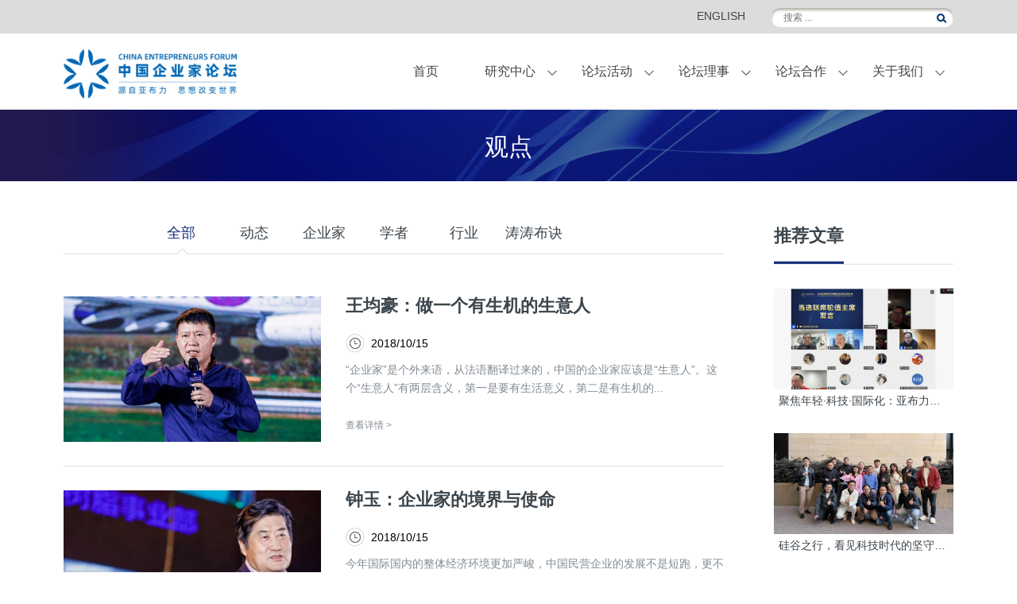

--- FILE ---
content_type: text/html
request_url: https://cefco.cn/research/news_128.html
body_size: 22877
content:
<!DOCTYPE html>
<!--[if lt IE 7]><html class="ie ie6 lt8 lt9 lt10"><![endif]-->
<!--[if IE 7]><html class="ie ie7 lt8 lt9 lt10"><![endif]-->
<!--[if IE 8]><html class="ie ie8 lt9 lt10"><![endif]-->
<!--[if IE 9]><html class="ie ie9 lt10"><![endif]-->
<!--[if (gt IE 9) | !(IE)]><!-->
<html>
<!--<![endif]-->
<head>


    <meta charset="utf-8">
<title>观点_研究中心_亚布力中国企业家论坛</title>
<script type="text/javascript">if(window.top !== window.self){ window.top.location = window.location;}function getRootPath() {return ('');}function getGroupID() {return '0';}function getSiteID() {return '0';}function getClassID() {return '26';}function getInfoID() {return '0';}</script>
<script type="text/javascript">
function uaredirect(murl){  
    try {  
            if(document.getElementById("bdmark") != null){  
                return;  
            }  
            var urlhash = window.location.hash;  
            if (!urlhash.match("fromapp")){  
                if ((navigator.userAgent.match(/(ucweb|nexusone|openwave|windowsce|meizu|mini 9.5|vx1000|lg|lge|sharp|m800|e860|u940|ux840|compal|wireless| mobi|ahong|lg380|lgku|lgu900|lg210|lg47|lg920|lg840|lg370|sam-r|mg50|s55|g83|t66|vx400|mk99|d615|d763|el370|sl900|mp500|samu3|samu4|vx10|xda_|samu5|samu6|samu7|samu9|a615|b832|m881|s920|n210|s700|c-810|_h797|mob-x|sk16d|848b|mowser|s580|r800|471x|v120|rim8|c500foma:|160x|x160|480x|x640|t503|w839|i250|sprint|w398samr810|m5252|c7100|mt126|x225|s5330|s820|htil-g1|fly v71|s302|-x113|novarra|k610i|-three|8325rc|8352rc|sanyo|vx54|c888|nx250|n120|mtk |c5588|s710|t880|c5005|i;458x|p404i|s210|c5100|teleca|s940|c500|s590|foma|samsu|vx8|vx9|a1000|_mms|myx|a700|gu1100|bc831|e300|ems100|me701|me702m-three|sd588|s800|8325rc|ac831|mw200|brew |d88|me702|8325rc|kddi|phone|lg|sony|ericsson|samsung|240x|x320vx10|nokia|motorola|up.browser|up.link|mmp|symbian|smartphone|midp|wap|vodafone|o2|pocket|kindle|mobile|psp|treo|iris|3g_t|windows ce|opera mobi|windows ce; smartphone;|windows ce; iemobile|ipod|iphone|android|opera mini|operamini|blackberry|palm os|palm|hiptop|avantgo|fennec|plucker|xiino|blazer|elaine|iris|3g_t|windows ce|opera mobi|nexus|operamobi|windows ce; smartphone;|windows ce; iemobile|htc|htc_touch|355x|m50|km100|d736|p-9521|telco|sl74|ktouch|m4u)/i))) {  
                        location.replace(murl);  
                }  
            }  
        } catch(err){}
        }  
uaredirect("/phone");
</script>
<meta name="author" content="hongru" />
<meta name="keywords" content="亚布力中国企业家论坛" />
<meta name="description" content="亚布力中国企业家论坛" />
<meta name="renderer" content="webkit" />
<meta http-equiv="X-UA-Compatible" content="IE=edge,chrome=1" />

<link rel="shortcut icon" href="/images/favicon.ico?v=20200219145023" type="image/x-icon" />
<script>if (/*@cc_on!@*/false && document.documentMode === 10) document.documentElement.className += ' ie10';</script>
<script>if (/*@cc_on!@*/false && document.documentMode === 11) document.documentElement.className += ' ie11';</script>
<!-- 添加IE10+Class -->
<!--公用文件-->
<link rel="stylesheet" type="text/css" href="/css/common.css?v=20180427143054">
<link rel="stylesheet" type="text/css" href="/css/style.css?v=20250123115120">
<link rel="stylesheet" type="text/css" href="/css/font_size.css?v=20170424144110">
<link rel="stylesheet" type="text/css" href="/css/index.css?v=20171019183944">
<link rel="stylesheet" type="text/css" href="/css/jquery.bxslider.css?v=20170424144110">

<script src="/js/jquery.min.js?v=20170424144057"></script>
<script src="/js/ratio-img.js?v=20170424144057"></script>
<script src="/js/common.js?v=20180212131238"></script>
<script src="/js/jquery.bxslider.min.js?v=20170424144057"></script>
<script src="/js/monv.js?v=20170911104646"></script>

<!--[if lt IE 9]>
<script src="/js/html5.js?v=20170424144057"></script>
<script src="/js/respond.src.js?v=20170424144057"></script>
<![endif]-->


<script src="/ajax/layer/layer.js?v=20170401100334"></script>
<script src="/Ajax/TDES.js?v=20160825093946"></script>
  <script src="/Ajax/Forms/Validate.js?v=20190905134118"></script>
  <script src="/lang/zh_CN.js?v=20160129143248"></script>
  <script src="/Ajax/AjaxHandler_ZGQYJLT.js?v=20250510121815"></script>
<script type="text/javascript">
    $(window).resize(function(){

      if($(window).width()<768){
        window.location.href="/phone/index.html"
         

        }
    })
    $(window).resize();
</script>
    <!--页面内引用文件-->
</head>
<body>
    <div id="header"></div>
    <section class="res_news">
        <div class="banner">
            

<img src="/upload/banner_08.jpg">
            <h1 class="fnt_30">观点</h1>
            <div class="site"><a title="首页" href="/index.html">首页</a> > <a  href="/research/index.html" title="研究中心">研究中心</a> > <span>观点</span></div>
        </div>
        <div class="wrap fixed">
            <div class="part_1">
                <div class="topbox">
                    <ul class="fixed">
                        <li class="fl fnt_18 tribord ajaxdata on" data-cid="0">
                            <a href="javascript:;">全部</a>
                        </li>
                        

<li class="fl fnt_18 tribord ajaxdata" data-id="6" data-cid="27">                        <a href="javascript:;">动态</a>                    </li><li class="fl fnt_18 tribord ajaxdata" data-id="4" data-cid="27">                        <a href="javascript:;">企业家</a>                    </li><li class="fl fnt_18 tribord ajaxdata" data-id="1" data-cid="27">                        <a href="javascript:;">学者</a>                    </li><li class="fl fnt_18 tribord ajaxdata" data-id="5" data-cid="27">                        <a href="javascript:;">行业</a>                    </li><li class="fl fnt_18 tribord ajaxdata" data-id="2" data-cid="27">                        <a href="javascript:;">涛涛布诀</a>                    </li>
                    </ul>
                    <div class="link"></div>
                </div>
                <div id="newslist">
                    <div class="bottombox">
                        <ul id="ajaxList">
                            

<li class="fixed">                            <a href="/content/details26_28790.html" target="_blank" class="tran_scale imgbox">                                <img src="/Upload/image/20181015/20181015095047_2760.jpg">                            </a>                            <dl>                                <dt class="fnt_22 lh_11 ellip"><a href="/content/details26_28790.html" target="_blank"> 王均豪：做一个有生机的生意人</a></dt>                                <dd class="time number">2018/10/15</dd>                                <dd class="lh_17 clamp">                                    <p>“企业家”是个外来语，从法语翻译过来的，中国的企业家应该是“生意人”。这个“生意人”有两层含义，第一是要有生活意义，第二是有生机的...</p>                                </dd>                                <dd class="more fnt_12"><a href="/content/details26_28790.html" target="_blank">查看详情 ></a></dd>                            </dl>                        </li><li class="fixed">                            <a href="/content/details26_28791.html" target="_blank" class="tran_scale imgbox">                                <img src="/Upload/image/20181015/20181015094533_6233_736x414.jpeg">                            </a>                            <dl>                                <dt class="fnt_22 lh_11 ellip"><a href="/content/details26_28791.html" target="_blank"> 钟玉：企业家的境界与使命</a></dt>                                <dd class="time number">2018/10/15</dd>                                <dd class="lh_17 clamp">                                    <p>今年国际国内的整体经济环境更加严峻，中国民营企业的发展不是短跑，更不是长跑，是在沙漠里头的跋涉，是看谁能坚持走向绿洲。希望所有的企...</p>                                </dd>                                <dd class="more fnt_12"><a href="/content/details26_28791.html" target="_blank">查看详情 ></a></dd>                            </dl>                        </li><li class="fixed">                            <a href="/content/details26_28792.html" target="_blank" class="tran_scale imgbox">                                <img src="/Upload/image/20181015/20181015094335_7643_1092x616.jpeg">                            </a>                            <dl>                                <dt class="fnt_22 lh_11 ellip"><a href="/content/details26_28792.html" target="_blank"> 艾路明：环保公益，我的精神归宿</a></dt>                                <dd class="time number">2018/10/15</dd>                                <dd class="lh_17 clamp">                                    <p>时间匆匆，转眼四十年。四十年能改变什么？让一个黑发小伙变成白发老头。四十年的改革开放，则催生、锻炼、造就了中国新时代的企业家群体，...</p>                                </dd>                                <dd class="more fnt_12"><a href="/content/details26_28792.html" target="_blank">查看详情 ></a></dd>                            </dl>                        </li><li class="fixed">                            <a href="/content/details26_28793.html" target="_blank" class="tran_scale imgbox">                                <img src="/Upload/image/20181015/20181015093810_1229_1192x672.jpg">                            </a>                            <dl>                                <dt class="fnt_22 lh_11 ellip"><a href="/content/details26_28793.html" target="_blank"> 俞渝：不断完成价值链的重构</a></dt>                                <dd class="time number">2018/10/15</dd>                                <dd class="lh_17 clamp">                                    <p>1978年，我在北京育英中学上初中。改革开放不但让我搭上了高考的列车，还坐了一辆“快车”。初中毕业之后，我就进入了北京外语学院六年一贯...</p>                                </dd>                                <dd class="more fnt_12"><a href="/content/details26_28793.html" target="_blank">查看详情 ></a></dd>                            </dl>                        </li><li class="fixed">                            <a href="/content/details26_28719.html" target="_blank" class="tran_scale imgbox">                                <img src="/Upload/image/20180911/20180911112244_9060_1090x614.jpg">                            </a>                            <dl>                                <dt class="fnt_22 lh_11 ellip"><a href="/content/details26_28719.html" target="_blank"> 亚布力中国企业家论坛第14届夏峰会圆满落幕</a></dt>                                <dd class="time number">2018/09/11</dd>                                <dd class="lh_17 clamp">                                    <p>8月24日至26日，为期三天的亚布力中国企业家论坛2018年夏季高峰会在红色圣地南昌举办，并于26日完成了各项议程，圆满落下帷幕。本届夏季高...</p>                                </dd>                                <dd class="more fnt_12"><a href="/content/details26_28719.html" target="_blank">查看详情 ></a></dd>                            </dl>                        </li>
                        </ul>
                        <div id="ajaxPage">
                            
    <div class="page">
        <a href="news.html" title="首页" class="first">首页</a>
        <a href="news_127.html" title="上一页" class="prev">上一页</a>
        <a href="news_126.html" title="126" class="num">126</a><a href="news_127.html" title="127" class="num">127</a><a href="javascript:void(0);" title="128" class="num on">128</a><a href="news_129.html" title="129" class="num">129</a><a href="news_130.html" title="130" class="num">130</a><a href="news_131.html" title="131" class="num">131</a><a href="news_132.html" title="132" class="num">132</a><a href="news_133.html" title="133" class="num">133</a><a href="news_134.html" title="134" class="num">134</a><a href="news_135.html" title="135" class="num">135</a>
            <a href="news_129.html" title="下一页" class="next">下一页</a>
            <a href="news_168.html" title="末页" class="last">末页</a>
            <span>跳转至</span><span class="txtnum"><input type="text" id="gotopage" value="128" onkeyup="this.value=this.value.replace(/D/g,'')" onafterpaste="this.value=this.value.replace(/D/g,'')"></span>
            <a href="javascript:void(0);" title="GO" class="go"onclick="if(!Number(document.getElementById('gotopage').value)){alert('请输入0以上或正确的数字!');}else{if(Number(document.getElementById('gotopage').value)>168){alert('输入的数字过大!');}else{window.location='news'+(document.getElementById('gotopage').value==1?'.html':('_'+Number(document.getElementById('gotopage').value)+'.html'));}}">GO</a>
            <span><em>128/168</em></span>
</div>
    <script>
        $(document).ready(function(){
            $("#gotopage").keydown(function(e){
                var curKey = e.which;
                if(curKey == 13){
                    if(!Number(document.getElementById('gotopage').value)){alert('请输入数字!');}else{if(Number(document.getElementById('gotopage').value)>168){alert('数字过大!');}else{window.location='news'+(document.getElementById('gotopage').value==1?'.html':('_'+Number(document.getElementById('gotopage').value)+'.html'));}}
                    return false;
                }
            });
        });
    </script>
 
                        </div>
                    </div>
                </div>
            </div>
            <div class="part_2">
                <h2 class="fnt_22">推荐文章</h2>
                <div class="link"></div>
                <ul>
                    

<li>                        <a href="/content/details26_32691.html" target="_blank" class="tran_scale imgbox" title="聚焦年轻·科技·国际化：亚布力论坛2025年新征程与使命坚守">                            <img src="/Upload/image/20260105/20260105113859_3069_1335x753.png">                        </a>                         <a href="/content/details26_32691.html" target="_blank" class="atitle">聚焦年轻·科技·国际化：亚布力论坛2025年新征程与使命坚守</a>                    </li><li>                        <a href="/content/details26_32692.html" target="_blank" class="tran_scale imgbox" title="硅谷之行，看见科技时代的坚守与远方">                            <img src="/Upload/image/20260105/20260105112625_5709_1299x733.jpeg">                        </a>                         <a href="/content/details26_32692.html" target="_blank" class="atitle">硅谷之行，看见科技时代的坚守与远方</a>                    </li><li>                        <a href="/content/details26_32667.html" target="_blank" class="tran_scale imgbox" title="深入领会“十五五”时期加快农业现代化的总体思路">                            <img src="/Upload/image/20260104/20260104143413_3038_1322x745.png">                        </a>                         <a href="/content/details26_32667.html" target="_blank" class="atitle">深入领会“十五五”时期加快农业现代化的总体思路</a>                    </li><li>                        <a href="/content/details26_32668.html" target="_blank" class="tran_scale imgbox" title="新质生产力如何助力“十五五”科技自立自强">                            <img src="/Upload/image/20260104/20260104142601_2482_1113x627.png">                        </a>                         <a href="/content/details26_32668.html" target="_blank" class="atitle">新质生产力如何助力“十五五”科技自立自强</a>                    </li><li>                        <a href="/content/details26_32669.html" target="_blank" class="tran_scale imgbox" title="应重视培育大型科技企业和企业家">                            <img src="/Upload/image/20260104/20260104142718_0671_1222x689.png">                        </a>                         <a href="/content/details26_32669.html" target="_blank" class="atitle">应重视培育大型科技企业和企业家</a>                    </li>
                </ul>
            </div>
        </div>
        <input type="hidden" value="0" id="ajaxSiteId" />
        <input type="hidden" value="0" id="ajaxGroupId" />
        <input type="hidden" value="5" id="ajaxPageSite" />
        <input type="hidden" value="26" id="ajaxClassId" />
        <input type="hidden" value="" id="ajaxXgid" />
        <input type="hidden" value="" id="ajaxCategory" />
        <input type="hidden" value="" id="ajaxAboutDownload" />
        <input type="hidden" value="" id="ajaxParentId" />
        <input type="hidden" value="[base64]" id="ajaxListDate" />
        <input type="hidden" value="[base64]" id="ajaxPageDate" />
        <input type="hidden" value="E43C457BC91B172D089A296CE7730EB1B091DAEBF4245C1D5CB1F2CE4C49ECD9" id="ajaxCiphertext" />
        <input type="hidden" value="CC865BE7720E01D545E92616ABB0678E" id="ajaxCiphertextField" />
    </section>
    <div id="footer"></div>

<!-- 05BC2BB4C027052AB152FC36E79ABD9FCBC6D0364DA492125EBFFE614EF341676E10776D30FE1398 -->
</body>
</html>

--- FILE ---
content_type: text/html; charset=utf-8
request_url: https://cefco.cn/Ajax/AjaxHandler_ZGQYJLT.ashx
body_size: 125
content:
非常抱歉，服务器繁忙，请稍后重试！

--- FILE ---
content_type: text/html
request_url: https://cefco.cn/Temeplate/%E7%94%9F%E6%88%90%E5%90%8E%E5%85%AC%E5%85%B1%E6%A8%A1%E6%9D%BF/inc_header.html
body_size: 6460
content:
<header>
    <div class="head">
        <div class="tophead">
            <div class="wrap fixed">
                <div class="rightbox fr">
                    <a href="javascript:;" class="fnt_12 fl sign">登录</a>
                    <a href="javascript:;" class="fnt_12 fl login">注册</a>
                    <div class="searchbox fr">
                        <input type="text" placeholder="搜索 ..." class="fl" id="formd_search_id">
                        <a style="cursor:pointer;" class="searchbut fr" id="btnSearch"></a>
                         
                    </div>
                   <div class="eng" style="padding-top:10px;"><a href="http://global.cefco.cn" target="_blank" >ENGLISH</a></div>
                </div>
            </div>
        </div>
        <div class="header">
            <div class="wrap fixed">
                <a class="logobox fl" href="/index.html">
                    <img src="/images/logo.jpg">
                </a>
                <nav class="fr">
                    <div class="nav">
                        <ul class="fixed">
                            <li class="fl fnt_16 first"><a href="/index.html">首页</a></li>
                            
                            <li class="fl fnt_16">
                                <a href="/research/index.html">研究中心</a>
                                <div class="navlist">
                                    <div class="navwrap">
                                        <ul class="fixed">
                                            <li><a href="/research/news.html">观点</a></li><li><a href="/research/point.html">杂志</a></li><li><a href="/research/print.html">书籍</a></li><li><a href="/research/report.html">研究</a></li>
                                        </ul>
                                    </div>
                                </div>
                            </li>
                            <li class="fl fnt_16">
                                <a href="/act/index.html">论坛活动</a>
                                <div class="navlist">
                                    <div class="navwrap">
                                        <ul class="fixed">
                                            <li><a href="/act/meeting.html">亚布力年会</a></li><li><a href="/act/summer.html">夏季年会</a></li><li><a href="/act/meeting1213.html">特别峰会</a></li><li><a href="/act/meeting425.html">中美圆桌会</a></li><li><a href="/act/meeting579.html">青年论坛</a></li><li><a href="/act/ceo.html">CEO研讨会</a></li><li><a href="/act/meeting554.html">外滩金融峰会</a></li><li><a href="/act/inter.html">国际访问</a></li><li><a href="/act/active616.html">常青计划</a></li>
                                        </ul>
                                    </div>
                                </div>
                            </li>
                            <li class="fl fnt_16"><a href="/council/index.html">论坛理事</a>
                                <div class="navlist">
                                    <div class="navwrap">
                                        <ul class="fixed">
                                            <li><a href="/council/index.html">亚布力论坛理事</a></li><li><a href="/council/index1183.html">青年论坛理事</a></li>
                                        </ul>
                                    </div>
                                </div>
                            </li>
                            <li class="fl fnt_16">
                                <a href="/coop/index.html">论坛合作</a>
                                <div class="navlist">
                                    <div class="navwrap">
                                        <ul class="fixed">
                                                                                <li><a href="/coop/partner8.html">TOP合作伙伴</a></li><li><a href="/coop/partner480.html">年度合作伙伴</a></li><li><a href="/coop/partner1809.html">独家显示方案合作商</a></li><li><a href="/coop/partner1765.html">联名定制葡萄酒</a></li>
                                        <li><a href="/coop/partner14.html">合作伙伴-菁英会员</a></li><li><a href="/coop/partner16.html">合作伙伴-企业会员</a></li><li><a href="/coop/partner18.html">合作伙伴-常青会员</a></li><li><a href="/coop/partner20.html">合作伙伴-会员</a></li>

                                        <li><a href="/coop/equity.html">合作申请</a></li>
                                        </ul>
                                    </div>
                                </div>
                            </li>
                            <li class="fl fnt_16 last">
                                <a href="/about/index.html">关于我们</a>
                                <div class="navlist">
                                    <div class="navwrap">
                                        <ul class="fixed">
                                            <li><a href="/about/index.html">关于我们</a ></li>
                                            <li><a href="/other/YabuliConferenceCenter.pdf">亚布力企业家论坛永久会址</a ></li>
                                        </ul>
                                    </div>
                                </div>
                            </li>





                        </ul>
                    </div>
                </nav>
            </div>
        </div>
    </div>
    <script>$(function () {
    var MenuName = $.trim($("div.site a:eq(1)").text());

    $('div.nav>ul>li>a').map(function () {
  
        if ($.trim($(this).text()) == MenuName) {
            $(this).parent().addClass('on').siblings().removeClass('on');
        }
    });

    MenuName = $.trim($("div.site span").text());

    $('div.nav>ul>li>a').map(function () {

        if ($.trim($(this).text()) == MenuName) {
            $(this).parent().addClass('on').siblings().removeClass('on');
        }
    });

    MenuName = $.trim($("div.site a:eq(2)").text());

    $('div.nav>ul>li>a').map(function () {

        if ($.trim($(this).text()) == MenuName) {
            $(this).parent().addClass('on').siblings().removeClass('on');
        }
    });
})
</script>
</header>

--- FILE ---
content_type: text/html
request_url: https://cefco.cn/Temeplate/%E7%94%9F%E6%88%90%E5%90%8E%E5%85%AC%E5%85%B1%E6%A8%A1%E6%9D%BF/inc_footer.html
body_size: 2448
content:
<footer>
    <div class="footer">
        <div class="wrap">
        	<div class="return"></div>
            <div class="leftbox fl">
                <a class="footlogo" href="/index.html">
                    <img src="/images/index_icon09.png">
                </a>
                <div class="linkbox">
                    <a href="/other/contact.html">联系我们</a>
                    <!--<a href="/other/link.html">友情链接</a>-->
                    <a href="/other/serve.html">广告服务</a>
                    <a href="/other/right.html">版权声明</a>
                    <a href="/other/down.html" style="display:none">下载中心</a>
                </div>
                <div class="copyright">
                    <span>Copyright 2026 <a href="http://www.cefco.cn" target="_blank">http://www.cefco.cn</a></span>
                    <span>All Rights Reserved &nbsp;&nbsp;</span>
                    <span> <a href="http://beian.miit.gov.cn" target="_blank">京ICP备14049606号-1</a></span>
                    
                </div>
                <div class="info">
                    <span>地址：北京朝阳区东三环北路38号院1号楼泰康金融大厦1505-1507</span>                    <span>电话：<a href="tel:010-66426315">010-66426315</a></span>                    <span>传真：<a href="tel:010-66420235">010-66420235</a></span>
                </div>
            </div>
            <div class="rightbox fr fixed">
                <div class="sina fl fixed">                    <div class="textbox fl">                        <span class="fnt_12">新浪微博：中国企业家论坛官方微博</span>                        <a href="http://weibo.com/cefco" target="_blank" class="fnt_12 number">http://weibo.com/cefco</a>                    </div>                    <div class="imgbox fr">                        <img src="/images/index_icon10.png">                    </div>                </div>                <div class="weixin fl">                    <div class="textbox fl">                        <span class="fnt_12">官方微信：</span>                        <span class="fnt_12">中国企业家论坛微信</span>                    </div>                    <div class="imgbox fr">                        <img src="/upload/index_img15.jpg">                    </div>                </div>
            </div>
        </div>
    </div>
</footer>


--- FILE ---
content_type: text/css
request_url: https://cefco.cn/css/common.css?v=20180427143054
body_size: 15201
content:
/* reset */
html { height: 100% }
html{}
body { min-height: 100% ; }
body { _height: 100% }
body, div, ul, ol, li, dl, dt, dd, h1, h2, h3, h4, h5, h6, iframe, pre, code, fieldset, legend, form, input, select, textarea, button, p, blockquote, th, td, figure { margin: 0; padding: 0 }
body, div, ul, ol, li, dl, dt, dd, h1, h2, h3, h4, h5, h6, iframe, pre, code, fieldset, legend, form, p, blockquote, figure, header, footer, nav, article, section, aside, address, figcaption { *zoom: 1 }
li { list-style-type: none }
h1, h2, h3, h4, h5, h6 { font-size: 100% }
iframe, frame, fieldset, img { border: 0 none }
img { vertical-align: top }
input[type=button], input[type=submit], input[type=reset] { cursor: pointer }
button { cursor: pointer }
input, textarea, button { -webkit-border-radius: 0; -webkit-appearance: none }
input[type=radio] { -webkit-border-radius: 100%; -webkit-appearance: radio }
input[type=checkbox] { -webkit-appearance: checkbox }
input[type=search] { -webkit-box-sizing: content-box; -moz-box-sizing: content-box; -ms-box-sizing: content-box; -o-box-sizing: content-box; box-sizing: content-box }
textarea { overflow: auto; resize: none }
blockquote, q { quotes: none }
blockquote:before, blockquote:after, q:before, q:after { content: ""; content: none }
table { border-collapse: collapse; border-spacing: 0 }
caption, th { text-align: left }
th { font-weight: normal }
em, cite, address,i { font-style: normal }
sup { vertical-align: text-top }
sub { vertical-align: text-bottom }
body, input, select, button, textarea { font-size: 14px; font-family:PingFang SC,LanTingHei SC,"微软雅黑","Microsoft Yahei",arial,"宋体";  }
body { line-height: 1.5 }
a { text-decoration: none }
a { blr:expression(this.onFocus=this.blur()) }
a * { *cursor: pointer }
:focus { outline: none }
.fl{float: left;}
.fr{float: right;}
a{color: #3d464d;transition: all .5s;}
a:hover{color: #366df0!important;}
.number{font-family: arial}

.lh_17{line-height:1.7em;}
.edit_con_original{ line-height:2.2em; padding:0 0; color:#333;}
.edit_con_original ul{ margin:inherit; padding:inherit; padding-left:2em;}
.edit_con_original ul li { list-style-type:disc; margin:auto; }
.edit_con_original ol{ margin:inherit; padding:inherit}
.edit_con_original ol li { list-style-type:decimal; margin:auto; }
.edit_con_original h1 { font-size: 2em; font-weight:bold }
.edit_con_original h2 { font-size: 1.5em; font-weight:bold }
.edit_con_original h3 { font-size: 1.17em; font-weight:bold }
.edit_con_original h4 { font-size: 1em; font-weight:bold }
.edit_con_original h5 { font-size: 0.83em; font-weight:bold }
.edit_con_original h6 { font-size: 0.67em; font-weight:bold }
.edit_con_original em { font-style: italic }
.edit_con_original cite{ font-style: italic }
.edit_con_original address{ font-style: italic }
.edit_con_original i { font-style: italic }
.edit_con_original table,.lh_17 table{ border-collapse: separate; border-spacing: 2px;width: 100%; }
.edit_con_original img{ max-width:100%; height:auto;}
 
 
/*所有后台编辑器区域都要引用 edit_con_original 类名*/
 
/* clear 页头，页脚，内容区都不用再加清除样式 */
.fixed:before, .clearfix:before, .cf:before, body:before, .header:before, .main:before, .footer:before { content: ''; display: table }
.fixed:after, .clearfix:after, .cf:after, after, .header:after, .main:after, .footer:after { content: ''; display: table; clear: both }
.fixed, .clearfix, .cf, .header, .main, .footer { *zoom: 1 }
 
 
.clear, .cl { display: block!important; float: none!important; clear: both; width: auto!important; max-width: none!important; min-width: 0!important; max-height: none!important; min-height: 0!important; overflow: hidden; margin: 0!important; padding: 0!important; border: 0 none!important; font-size: 0!important; line-height: 0!important }


/*内容区盒子*/
body,html{margin: auto;}
.wrap{max-width: 1120px;margin: auto; display: table; width: 1120px;}
.bannerbox{max-width: 1120px;margin: auto;width: 100%;}
.navwrap{margin: auto;overflow: hidden;height: 51px;position: relative;}


/*图片放大*/
.tran_scale{overflow:hidden;}
.tran_scale img{width: 100%;transition: all .7s;}
.tran_scale:hover img{transform: scale(1.1);}

/*更多*/
a.more{display: block;width: 92px;height: 27px;text-align: center;color:#828a92;line-height: 27px;border: 1px solid #dadada;border-radius: 4px}

/*底部*/
.footer{margin-top: 60px;background: #2d3237;padding-top: 50px;padding-bottom: 50px;}
.footer *{font-family: LanTingHei SC;}
.footer .return{display: none;}
.hastop .footer .return{position: fixed;right: 10.5%;bottom: 150px;width: 48px;height: 48px;background-image: url(../images/return.png);background-size: cover;cursor: pointer;display: none;}
.footer .footlogo{width: 253px;height: 61px;display: block;margin-bottom: 44px;}
.footer .linkbox{margin-bottom: 21px;}
.footer .linkbox a{display: inline-block;line-height: 1.05em;padding: 0 13px;border-left: 1px solid #fff;color: #c1c2c3;}
.footer .linkbox a.first{padding-left: 0;border: none;}
.footer .copyright span{display: inline-block;line-height: 1.05em;margin-bottom: 14px;color: #c1c2c3;border-left: 1px solid #fff;padding: 0 13px;}
.footer .copyright span a{color: #c1c2c3;}
.footer .copyright span.first{padding-left: 0;border-left: none;}
.footer .info span{display: block;color: #c1c2c3;line-height: 1.05em;margin-bottom: 8px;}
.footer .info span a{color: #c1c2c3;cursor: default;}
.footer .info span a:hover{color: #c1c2c3!important;}
.footer .rightbox{width: 512px;}
.footer .rightbox .sina{width: 247px;padding-right: 20px;border-right: 1px solid #818385;margin-top: 16px;padding-top:10px; }
.footer .rightbox .sina .textbox{width: 193px;text-align: right;}
.footer .rightbox .sina .textbox span{color: #fff;display: block;}
.footer .rightbox .sina .textbox a{color: #fff;}
.footer .rightbox .weixin{width: 244px;}
.footer .rightbox .weixin .textbox{text-align: right;width: 109px;padding-left: 21px;margin-top: 16px;padding-top:10px; }
.footer .rightbox .weixin .textbox span{display: block;color: #fff;}


/*head*/
.head .tophead{background: #dcdcdc;height: 42px;}
.head .tophead .rightbox{width: 323px;}
.head .tophead .rightbox>a{color: #383838;line-height: 1.05em;margin-top: 16px;padding: 0 8px;display: none;}
.head .tophead .rightbox>a.sign{border-right: 1px solid #8c8c8c;}
.head .tophead .rightbox .searchbox{width: 214px;border-radius: 10px;box-shadow: 0 3px 3px #bab6b0 inset ;background: #fff;margin-top: 10px;padding-left: 15px;position: relative;}
.head .tophead .rightbox .searchbox input{border: none;box-shadow: none;background: transparent;height: 24px;line-height: 24px;font-size: 12px;width: 190px;}
.head .tophead .rightbox a.searchbut{display: block;position: absolute;right: 8px;top: 7px;width: 13px;height: 12px;background: url(../images/index_icon01.png);}
.head .header{position: relative;}
.head .header .logobox{width: 218px;height: 60px;display: block;padding-top: 20px}
.head .header .logobox img{width: 100%;}
.head .header nav{padding-top: 37px;}
.head .header .nav{width: 680px;padding-bottom: 17px}
.head .header .nav li.fnt_16{padding:0 29px 0;text-align: center;height: auto;transition: color .5s;}
.head .header .nav li.fnt_16.first{padding-left: 0;border: none;}
/*.head .header .nav li.fnt_16.last{padding-right: 0;}*/
.head .header .nav li.fnt_16 a{display: block;color: #434343;line-height: 1.05em;border-top: 3px solid transparent;padding-bottom: 23px;}
.head .header .nav li.fnt_16.hasli{background-image: url(../images/icons02.png);background-repeat: no-repeat;background-position: right 24%;transition: color .5s;}
.header .nav li.fnt_16 .navlist{position: absolute;height:0;background: #16327c;background:rgba(0,0,0,0.40);left: 0;top: 96px;z-index: 999;overflow: hidden;}
.header .nav li.fnt_16 .navlist.cont{height: 60px;display: none;overflow: visible;}
.header .nav li.fnt_16 .navlist ul{text-align: center;position: absolute;top: 50%;margin-top: -25px;width: 100%}
.header .nav li.fnt_16 .navlist span{display: block;width: 14px;height: 7px;position: absolute;top: 0;background: url(../images/nav.png) no-repeat; }
.header .nav li.fnt_16 .navlist li{display: inline-block;padding: 17px 0}
.header .nav li.fnt_16 .navlist li a{color: #fff!important;border-left: 1px solid #fff;border-left: 1px solid rgba(255,255,255,0.33);padding: 0 33px;}
.header .nav li.fnt_16 .navlist li.first a{border: none;}
.header .nav li.fnt_16 .navlist li a:hover{border-bottom: none!important;padding-bottom: 0!important;}
.ie8 .head .header .nav li .navlist{background: #000;}




/*其他*/
.tribord{transition: all .5s;position: relative;cursor: pointer;}
/*.tribord:hover,.tribord.on{border-bottom: 4px solid #16327c}
.tribord:hover a,.tribord.on a{color: #16327c}*/
.tribord:hover,.tribord.on{/*font-weight: bold;*/}
.tribord:hover a,.tribord.on a{color: #16327c}
.tribord .before{display: block;transform: translateY(7px);opacity: 0;transition: all .5s;position: absolute;width: 15px;height: 7px;bottom: -1px;left: 50%;margin-left: -7.5px;background: url(../images/index_icon04.png);z-index: 999;}
.tribord:hover .before,.tribord.on .before{transform: translateY(0);opacity: 1}
.lh_11{line-height: 1.1em}
.ellip{overflow:hidden;text-overflow: ellipsis;width: 100%;white-space: nowrap;}
.clamp{display: -webkit-box;-webkit-box-orient: vertical;-webkit-line-clamp: 3;overflow: hidden;}
.imgbox img{width: 100%;}
.link{width: 100%;border-bottom: 1px solid #e0e0e0;position: relative;top: 0;}


/*banner*/
.banner{width: 100%;height: 60px;background-size: cover!important;background-position: center center!important;background-repeat: no-repeat!important;text-align: center;margin-bottom: 52px;padding-top: 30px;position: relative;}
.banner img{display: none;}
.banner h1{text-align: center;color: #fff;line-height: 1.1em;margin:0 auto 19px;font-weight: normal;}
.banner .site{color: #b0b0b0;width: 1120px;position: absolute;left: 50%;margin-left: -560px;text-align: right;bottom: -33px; display: none;}
.banner .site a{color: #3d464d;}
.banner .site span{color: #828a92;}

/*close*/
a.close{display: block;float: right;width: 92px;text-align: center;height: 23px;line-height: 23px;color: #828a92;background: #f9f9f9;border-radius: 5px;}
a.close:hover{background: #d8d8d8}

/*page*/
.page {vertical-align:middle;text-align:center;color:#171717; height:25px; line-height:25px;}
.page span{margin:0 10px;}
.page span em{ color:#000!important; font-family:Arial;}
.page a{display:inline-block;text-align:center; width:22px;font-family:Arial;}
.page a.on,.page a:hover{background:#16327c;color:#fff!important; }
.page a.prev { background:url(../images/prev.jpg) center -1px no-repeat; text-indent:-10000px;margin-left: 22px;margin-right: 10px;}
.page a.next {background:url(../images/next.jpg) center -1px no-repeat; text-indent:-10000px;margin-right: 22px;margin-left: 10px;}
.page a.first,.page a.last {width:40px;font-family:"Microsoft Yahei","微软雅黑";}
.page a.first:hover,.page a.last:hover{  background:none;color: #16327c!important}
.page .txtnum{width:40px;background:#fff; border:1px solid #CECECE;margin: 0;height:23px;line-height: 23px;display: inline-block;}
.page .txtnum input{width:40px;height:23px; line-height:23px; text-align:center; font-family:Arial; background:none; border:none;}
.page a.go{width:25px; height:25px; line-height:25px;background:#cbcbcb;color:#ffffff;position:relative; top:-1px;}

/*datealbum*/
.datealbum{position: relative;margin-bottom: 30px;display: none;}
.datealbum .ulbox{width: 1070px;position: relative;margin: auto;overflow: hidden;height: 51px;}
.datealbum ul{width: 2000%;position: relative;left: 1px;}
.datealbum li{float: left;position: relative;transition: all .5s .2s;z-index: 999;}
.datealbum li .listbox{margin: 0 12px;}
.datealbum li a{display:block;height: 20px;line-height: 20px;width: auto;text-align: center;color: #393939;font-size: 14px;font-weight: bold;padding-top: 2px;white-space: nowrap;}
.datealbum li:hover a,.datealbum li.on a{font-size: 22px;color: #16327c;padding-top: 0}
.datealbum li em{display: block;width: 12px;height: 12px;opacity: 0;position: absolute;bottom: 0;transition: all .5s .2s;left: 50%;margin-left: -6px;background-image: url(../images/syy_icon11.png);background-repeat: no-repeat;background-position: center center;}
.ie .datealbum li em{display: none;}
.datealbum li:hover em,.datealbum li.on em{opacity: 1;bottom:-31px;}
.ie	.datealbum li:hover em,.ie .datealbum li.on em{display: block;}
.datealbum li:hover i,.datealbum li.on i{opacity: 1;bottom: -18px}
.ie .datealbum li:hover i,.ie .datealbum li.on i{display: block;}
.datealbum .but{width: 100%;position: absolute;left: 0;bottom: 0;height: 20px;background: url(../images/syy_icon09.png) no-repeat;background-position: center bottom;}
.datealbum .but a{display: block;width: 10px;height: 16px;position: absolute;top: 7px;}
.datealbum .but a.prev{left: 0;background: url(../images/other_icon06.png);cursor: default;}
.datealbum .but a.prev.on{background: url(../images/other_icon06_on.png);cursor: pointer;}
.datealbum .but a.next{right: 0;background: url(../images/other_icon05.png);cursor: default;}
.datealbum .but a.next.on{background: url(../images/other_icon05_on.png);cursor: pointer;}

/*load-more*/
.load-more-link{display: block;background: #16327c;color: #fff;text-align: center;width: 92px;height: 29px;line-height: 29px;margin: auto;cursor: pointer;font-size: 12px;border-radius: 5px;}
#infscr-loading {background: rgba(0,0,0,0.4);position: fixed;width: 100px;height: 50px;line-height: 50px;font-size: 16px;overflow: hidden;border-radius: 10px;-moz-border-radius: 10px;-webkit-border-radius: 10px;text-align: center;color: #fff;left: 50%;top: 50%;z-index: 1000;margin: -15px 0 0 -50px;}

/*视频*/
.video_appbox{ position:fixed; width:100%; height:100%; top:0; left:0; z-index:1000; display:none;}
.video_appbox .video_box{z-index:2;width: 1080px;height: 635px;padding: 50px 30px 65px;
    background-color: #e5e5e5;position: absolute;top: 50%;left: 50%;
    text-align: center;margin-top: -387.5px;margin-left: -560px}
.video_appbox .video_box p{margin-top: 15px;font-size: 22px;font-weight: bold;color: #3d464d;text-align: center;}
.video_appbox .video_t{background:#000;width: 100%;height: 100%;}
.video_appbox .mask{ position:absolute; z-index:1; left:0; top:0; width:100%; height:100%; background:rgba(0,0,0,0.6);}
.lt9 .video_appbox .mask{filter: progid:DXImageTransform.Microsoft.Gradient(GradientType=0, StartColorStr="#88000000", EndColorStr="#88000000");}
.video_appbox img{z-index:999;position:absolute;top:26px;right: 30px;width:21px;height: 21px;color: #fff;text-align: center;cursor: pointer;background: url(../images/close.jpg);   }
@media only screen and (max-width: 1366px){
	.video_appbox .video_box{width: 768px;height: 360px;margin-left: -384px;margin-top: -230px;padding: 40px 30px 65px;}
	.video_appbox img{top:12px;}
}




/*share*/
.share span{padding-left: 0!important}
.share a{position: relative;top: 4px;}



--- FILE ---
content_type: text/css
request_url: https://cefco.cn/css/font_size.css?v=20170424144110
body_size: 2182
content:
/*font-size*/
.fnt_12 { font-size: 12px!important; }
.fnt_16 { font-size: 16px;}
.fnt_18 { font-size:18px;}
.fnt_20 { font-size: 20px;}
.fnt_22 { font-size:22px;}
.fnt_24 { font-size:24px;}
.fnt_28 { font-size:28px;}
.fnt_30 { font-size:30px;}
.fnt_32 { font-size:32px; line-height:34px; }
.fnt_36 { font-size:36px;}
.fnt_40 { font-size: 40px;}
.fnt_48 { font-size: 48px;}
.fnt_50 { font-size: 50px;}
.fnt_66 {font-size: 66px;}
.fnt_120 { font-size: 120px;}
/*
@media only screen and (max-width: 1520px) {
        .fnt_16 { font-size: 14px;}
        .fnt_18 {  font-size:15px;}
        .fnt_20 { font-size: 16px;}
        .fnt_22 {  font-size:18px}
        .fnt_24 { font-size:21px;}
        .fnt_28 {  font-size:22px;}
        .fnt_32 {  font-size:25px; line-height:27px; }
        .fnt_36 { font-size:28px;}
        .fnt_48 {  font-size:38px;}
        .fnt_66 {font-size: 52px;}
        .fnt_120 { font-size: 105px;}
}


@media only screen and (max-width: 1300px) {
        .fnt_16 { font-size: 13px;}
        .fnt_18 {  font-size:14px;}
        .fnt_20 { font-size: 15px;}
        .fnt_22 { font-size:16px;}
        .fnt_24 { font-size:21px;}
        .fnt_28 { font-size:18px;}
        .fnt_32 { font-size:21px; line-height:23px; }
        .fnt_36 { font-size:24px;}
        .fnt_48 { font-size:32px;}
        .fnt_66 {font-size: 45px;}
        .fnt_120 { font-size: 105px;}
}

@media only screen and (max-width: 1140px) {
        .fnt_28 { font-size:16px;}
        .fnt_32 { font-size:19px; line-height:20px; }
        .fnt_36 { font-size:21px;}
        .fnt_48 { font-size:28px;}
        .fnt_66 {font-size: 40px;}
        .fnt_120 { font-size: 70px;}
}

@media only screen and (max-width: 1023px) {
	.fnt_48 { font-size:26px;}
        .fnt_36 { font-size:19px;}
        .fnt_66 {font-size: 36px;}
        .fnt_120 { font-size: 64px;}
}

@media only screen and (max-width: 767px) {
	.fnt_22{ font-size:14px;}
        .fnt_32 { font-size:18px; line-height:20px; }
        .fnt_36 { font-size:17px;}
        .fnt_48 { font-size:19px;}
        .fnt_66 {font-size: 26px;}
        .fnt_120 { font-size: 48px;}
}*/

--- FILE ---
content_type: application/x-javascript
request_url: https://cefco.cn/js/common.js?v=20180212131238
body_size: 25907
content:
var detail_index=0;
function setHeaderAndFooter() {
    /* 底部添加类名.......................*/
    $('.footer .linkbox a:first').addClass('first');
    $('.footer .copyright span:first').addClass('first');

    /* tribord添加.......................*/
    $('.tribord').append('<apsn class="before"><span>');

    /* 头部添加类名.......................*/
    $('.head .header .nav li:first').addClass('first');
    $('.head .header .nav li:last').addClass('last');

    /* banner.......................*/

    $('.banner').css('background', 'url(' + $('.banner img').attr('src') + ')');

    /* 头部导航展开.......................*/

    var ww = $(window).width()
    $('.header .navlist').css('width', ww)
    $('.head .header .nav li.fnt_16').each(function () {
        var liLength = $(this).find('li').length
        var ulWidth = 0
        var liLett = $(this).offset().left
        var liWidth = $(this).outerWidth(true)
        for (var i = 0; i < liLength; i++) {
            ulWidth = $(this).find('li').eq(i).outerWidth(true) + ulWidth
        }
        // $(this).find('ul').css({ 'width': ulWidth, 'right': 0 })
        if (liLength > 0) {
            $(this).find('.navlist').append('<span></span>')
        }
        $(this).find('span').css({ 'left': liLett + liWidth / 2 - 7 })
    })

    $('.head .header .nav li.fnt_16').each(function () {
        $(this).find('.navlist li').eq(0).addClass('first');
        if ($(this).find('li').length > 0) {
            $(this).addClass('hasli');
            $(this).find('a').hover(function () {
                $('.header .nav li.fnt_16 .navlist').addClass('cont')
                $(this).parent().find('.navlist').stop(true, true).delay(200).slideDown(300)
                $(this).parent().siblings().find('.navlist').slideUp(300)
            },function(){

            });
        }
        else{
            $(this).find('a').hover(function(){
                $(this).parent().siblings().find('.navlist').slideUp(300)
            },function(){

            });
        }
    });


    $('.head .header .nav').mouseleave(function () {
        $('.head .header .navlist').slideUp(300)
    })
}
/*新内容页相册切换...............start*/
    function detail_slide(){
        var detail_length=$('.act_detail_2 .slidecon .albumbox li').length;
        var detail_liwidth=$('.act_detail_2 .slidecon .albumbox').width();
        if (detail_index<1) {
            $('.act_detail_2 .slidecon .albumbox a.prev').removeClass('on');
            detail_index=0;
        }
        else if(detail_index>detail_length-2){
            $('.act_detail_2 .slidecon .albumbox a.next').removeClass('on');
            detail_index=detail_length-1;
        }
        else{
            $('.act_detail_2 .slidecon .albumbox a.prev').addClass('on');
            $('.act_detail_2 .slidecon .albumbox a.next').addClass('on');
        }
        $('.act_detail_2 .slidecon .albumbox ul').animate({'left':-detail_index*detail_liwidth},300)
    }
    /*新内容页相册切换...............start*/

$(function () {
/*研究中心新闻选项卡切换........................*/
var newsIndex=0
$('.res_news .part_1 .topbox li').click(function() {
    newsIndex=$(this).index();
    $(this).addClass('on').siblings().removeClass('on');
    $(".res_news .part_1 .topbox dl").removeClass("on");
    ajax_news(newsIndex)
});
/*研究中心..................start*/
if ($('.res_news .part_1 .topbox li').length>8) {
    $('.res_news .part_1 .topbox').append('<dl><dt>更多</dt><dd><ul></ul></dd></dl>');
}
$(".res_news .part_1 .topbox li").addClass("ones");
     for (var i = 0; i < 8; i++) {
        $(".res_news .part_1 .topbox li:eq(" + i + ")").removeClass("ones");
        $(".res_news .part_1 .topbox li dl").removeClass("on");       
    }

    $(".res_news .part_1 .topbox li").each(function(){
        if($(this).hasClass("ones")){
            $(".res_news .part_1 .topbox dl ul").append($(this))
        }
    })

    $(document).on("click",".res_news .part_1 .topbox dl dt",function(e){
         e.preventDefault();
        e.stopPropagation();  
        $(this).parent("dl").addClass("cur")
        $(this).siblings().toggleClass("current");
        $(".res_news .part_1 .topbox>ul>li").removeClass("on");
        if($(this).siblings("dd").hasClass("current")){

        }else{
            $(this).parent("dl").removeClass("cur")
        }
    })
    $(document).on("click",".res_news .part_1 .topbox dl dd",function(e){
        $(".res_news .part_1 .topbox li dl").removeClass("cur");
        
        // e.preventDefault();
        // e.stopPropagation();  
        
    })

    $(document).click(function(){ 
        $(".res_news .part_1 .topbox dl").removeClass("cur")     
        $(".res_news .part_1 .topbox dl dd").removeClass("current")
    })

    $(document).on("click",".res_news .part_1 .topbox dl dd li",function(e){
        $(".res_news .part_1 .topbox dl dt").html($(this).html())    
        $(this).addClass('on').siblings().removeClass('on');
        $(".res_news .part_1 .topbox dl").addClass('on');
        $(".res_news .part_1 .topbox>ul>li").removeClass('on');
    })

setInterval(function(){
    $(".res_index .part_1 .leftbox .but a.next").click()
},5000)


/*研究中心..................end()*/


    /*合作伙伴.................start*/
    $('.coop_partner .part_1 a.imgbox').each(function() {
        if ($(this).attr('href')==null) {
            $(this).removeClass('tran_scale');
        }
    });
    /*合作伙伴.................end*/

    /*理事会内容页...................start*/
    $('.other_detail .part_1 .rightbox li:nth-child(4n+1)').addClass('special');


    /*理事会内容页...................end*/

    $('.act_detail_2 .slidecon .albumbox li').width($(".act_detail_2 .slidecon .albumbox").width())
    $('.act_detail_2 .slidecon .albumbox a.next').addClass('on');
    $(document).on('click','.act_detail_2 .slidecon .albumbox a.next',function(){
        detail_index++;
        detail_slide(detail_index);
    })
    $(document).on('click','.act_detail_2 .slidecon .albumbox a.prev',function(){
        detail_index--;
        detail_slide(detail_index);
    })
    
    setHeaderAndFooter();
    /* 当前活动底部切换.......................*/
    var other_index_Boole=true;
    $('.other_index .part_3 .topbox li').click(function() {
        var index=$(this).index();
        $(this).addClass('on').siblings().removeClass('on');
        $('.other_index .part_3 .bottombox ').eq(index).addClass('on').siblings().removeClass('on');
        $('.other_index .part_3 .bottombox').eq(index).find('.bg').css('height',$('.other_index .part_3 .bottombox').eq(index).find('ul').height()-33);    
    });
    $('.other_index .part_3 .topbox li').eq(0).click();
    try{
        $('.other_index .part_3 .bottombox').each(function() {
            $(this).mCustomScrollbar();
            $(this).find('li').last().css('margin-bottom',0);
        });   
    }
    catch(e){};

    /* 论坛活动列表增加class.......................*/
    $('.act_index .part_1 li').eq(0).addClass('big');
    $('.act_index .part_1 li').eq(1).addClass('big');

    /* 时间轴.......................start*/
    var dateIndex=0;
    var datevisibleLength=6;
    var dateLength=$('.datealbum li').length;
    var dateWidth=175;
    $('.datealbum .but a.next').addClass('on')
    $('.datealbum li').css({'width':dateWidth})    /* 初始化*/

    $(document).on("click",'.datealbum .but a.next',function(){
        if (!$('.datealbum ul').is(':animated')) {
            if (dateIndex<dateLength-1) {
                dateIndex++;
                $('.datealbum li').eq(dateIndex).addClass('on').siblings().removeClass('on');
                $('.datealbum .but a.prev').addClass('on')
                if (dateIndex>datevisibleLength-4&&dateLength-3>dateIndex) {
                    $('.datealbum ul').animate({'left':-(dateIndex-2)*dateWidth+1},300);
                }
                if ($('section').hasClass('act_meeting')) {
                    ajax_meeting(dateIndex)
                }
                if ($('section').hasClass('res_print')) {
                    ajax_meeting(dateIndex)
                }
            }
            if (dateIndex>dateLength-2) {
                $('.datealbum .but a.next').removeClass('on')
            }            
        }
    });
    $(document).on("click",'.datealbum .but a.prev',function(){
        if (!$('.datealbum ul').is(':animated')){
            if (dateIndex>0) {
                dateIndex--;
                $('.datealbum li').eq(dateIndex).addClass('on').siblings().removeClass('on');
                $('.datealbum .but a.next').addClass('on')
                if (dateIndex>datevisibleLength-5&&dateLength-3>dateIndex) {
                    $('.datealbum ul').animate({'left':-(dateIndex-2)*dateWidth+1},300);
                }
                if ($('section').hasClass('act_meeting')) {
                    ajax_meeting(dateIndex)
                }
                if ($('section').hasClass('res_print')) {
                    ajax_meeting(dateIndex)
                }
            }
            if (dateIndex<1) {
                $('.datealbum .but a.prev').removeClass('on')
            }
            
        }
    });
    $(document).on("click",'.datealbum li',function(){
        if (!$('.datealbum ul').is(':animated')){
            dateIndex=$(this).index()
            if (dateIndex>-1) {
                $('.datealbum li').eq(dateIndex).addClass('on').siblings().removeClass('on');
                $('.datealbum .but a.next').addClass('on')
                if (dateIndex>datevisibleLength-4&&dateIndex<dateLength-3) {
                    $('.datealbum ul').animate({'left':-(dateIndex-3)*dateWidth+1},300);
                }
                else if (dateIndex<datevisibleLength-3) {
                    $('.datealbum ul').animate({'left':'1px'},300);
                }
                else{
                    $('.datealbum ul').animate({'left':-(dateLength-datevisibleLength)*dateWidth+1},300);
                }
                $('.datealbum .but a.prev').addClass('on')
                $('.datealbum .but a.next').addClass('on')
                if (dateIndex>dateLength-2) {
                    $('.datealbum .but a.next').removeClass('on')
                }
            }
            if (dateIndex<1) {
                $('.datealbum .but a.prev').removeClass('on')
            }
            if ($('section').hasClass('act_meeting')) {
                ajax_meeting(dateIndex)
            }
            if ($('section').hasClass('res_print')) {
                ajax_meeting(dateIndex)
            }
        }
    });
    /* 时间轴.......................end*/
    meetingAjax()

    /*表单验证...........................start*/
    $(".coop_two2,.coop_02").each(function(){
        var lili=$(this).find("li");
        var thisli=$(lili).index();
        $(lili).click(function(){
            licIndex=$(this).index()

            $(this).find("input").blur(function(){
                
                if($(this).val()==""){
                    $(this).siblings(".valid_message").addClass("cur_01")
                    
                }else{
                    $(this).siblings(".valid_message").removeClass("cur_01")
                }
            })
        })
    })
    $(".quoted b").click(function() {
       $(this).addClass('cur').siblings().removeClass('cur');
    });
    /*表单验证...........................end*/

    /*合作伙伴权益滚动条................*/
    try{
        $('.coop_partner .part_1 .lh_17').mCustomScrollbar();
    }
    catch(e){}


    /*关于我们滚动条........................*/
    $('.about_index .part_1 .lh_17').each(function(){
        try{
            $(this).mCustomScrollbar();
        }
        catch(e){}
    })

    /*研究中心轮播........................*/
    var resIndex=0
    var resLength = $('.res_index .part_1 .leftbox li').length;
    if (resLength > 1) {
        for (i = 0; i < resLength; i++) {
            $('.res_index .part_1 .leftbox .pager').append('<span></span>')
        }
    } else {
        $('.res_index .part_1 .leftbox .but').fadeOut(0);
    }
    $('.res_index .part_1 .leftbox .pager span').eq(0).addClass('on')
    $('.res_index .part_1 .leftbox li').eq(0).fadeIn(300)
    $('.res_index .part_1 .leftbox dl').eq(0).fadeIn(300)

    function fadeanimate(resIndex){
        $('.res_index .part_1 .leftbox span').eq(resIndex).addClass('on').siblings().removeClass('on')
        $('.res_index .part_1 .leftbox li').eq(resIndex).fadeIn(500).siblings().fadeOut(500)
        $('.res_index .part_1 .leftbox dl').eq(resIndex).fadeIn(500).siblings().fadeOut(500)
    }
    $('.res_index .part_1 .leftbox .pager span').click(function(){
        if (!$('.res_index .part_1 .leftbox li').is(':animated')) {
            resIndex=$(this).index()
            fadeanimate(resIndex)
        } 
    })
    $('.res_index .part_1 .leftbox .but a.prev').click(function() {
        if (!$('.res_index .part_1 .leftbox li').is(':animated')) {
            resIndex--
            if (resIndex==-1) {
                resIndex=resLength-1
            }
            fadeanimate(resIndex)
        } 
    });
    $('.res_index .part_1 .leftbox .but a.next').click(function() {
        if (!$('.res_index .part_1 .leftbox li').is(':animated')) {
            resIndex++
            if (resIndex==resLength) {
                resIndex=0
            }
            fadeanimate(resIndex)
        } 
    });




    


    /*亚布力观点选项卡切换.....................*/
    var pointIndex=0
    $('.res_point_detail .part_2 .topbox li').click(function(){
        pointIndex=$(this).index()
        $(this).addClass('on').siblings().removeClass('on')
        ajax_point(pointIndex)
    })

    /*视频选项卡切换.....................*/
    var videoIndex=0
    $('.res_video .part_1 .topbox li').click(function() {
        videoIndex=$(this).index()
        $(this).addClass('on').siblings().removeClass('on')
        ajax_video(videoIndex)
    });

    /*国际活动选项卡切换.....................*/
    var interIndex=0
    $('.act_inter .topbox li').click(function() {
        interIndex=$(this).index()
        $(this).addClass('on').siblings().removeClass('on')
        ajax_inter(interIndex)
    });



})
// placeholder
var JPlaceHolder = {
    //检测
    _check : function(){
        return 'placeholder' in document.createElement('input');
    },
    //初始化
    init : function(){
        if(!this._check()){
            this.fix();
        }
    },
    //修复
    fix : function(){
        jQuery(':input[placeholder]').each(function(index, element) {
            var self = $(this), txt = self.attr('placeholder');
            self.wrap($('<div></div>').css({position:'relative', zoom:'1', border:'none', background:'none', padding:'none', margin:'none'}));
            var pos = self.position(), h = self.outerHeight(true), paddingleft = self.css('padding-left');
            var holder = $('<span></span>').text(txt).css({position:'absolute', left:pos.left, top:pos.top, height:h, lienHeight:h, paddingLeft:paddingleft, color:'#aaa'}).appendTo(self.parent());
            self.focusin(function(e) {
                holder.hide();
            }).focusout(function(e) {
                if(!self.val()){
                    holder.show();
                }
            });
            holder.click(function(e) {
                holder.hide();
                self.focus();
            });
        });
    }
};
//执行
jQuery(function(){
    JPlaceHolder.init();    
});

$(document).on('click', '.footer .return', function(event) {
    event.preventDefault();
    returnTop();
});

/*返回顶部*/
function intreturn(){
    var return_right=($(window).width()-$('.wrap').width())/2-50;
    $('.return').css('right',return_right+'px');
    //console.log($('.return'))
}

function returnTop(){
    $("body,html").animate({scrollTop : 0},300);
}


/* meetingAjax.......................start*/
function meetingAjax(){
    $('.act_meeting .part_4:even').addClass('even')
    // meeting相册start
        // 初始化start
    $('.act_meeting .part_3').each(function(i){
        var part_3Length=$(this).find('li').length
        var part_3Width=$(this).find('li').width()
        var $part_3=$(this);
        var part_3Index=0
        if (part_3Length>3) {
            $(this).find('a.prev').removeClass('on')
            $(this).find('a.next').addClass('on')
        }
        else{
            $(this).find('a.prev').removeClass('on')
            $(this).find('a.next').removeClass('on')
        }
            // 初始化end
        $(document).on("click",'.act_meeting .part_3:eq('+i+') .but a.prev',function(){
            if (part_3Index>0) {
                part_3Index--
                $part_3.find('ul').animate({'left':-part_3Width*part_3Index}, 400)
                $part_3.find('a.next').addClass('on')
            }
            if (part_3Index<1) {
                $part_3.find('a.prev').removeClass('on')
            }
        })
        $(document).on("click",'.act_meeting .part_3:eq('+i+') .but a.next',function(){
            if (part_3Index<part_3Length-3) {
                part_3Index++
                $part_3.find('ul').animate({'left':-part_3Width*part_3Index}, 400)
                $part_3.find('a.prev').addClass('on')
            }
            if (part_3Index>part_3Length-4) {
                $part_3.find('a.next').removeClass('on')
            }
        })
    })

    $('.act_meeting .part_4 .luntan').each(function(i){
        var part_4Length=$(this).find('li').length
        $(this).find('li').width(($(this).width()-150)/6)
        var part_4Width=$(this).find('li').width()+32
        var $part_4=$(this);
        var part_4Index=0
        if (part_4Length>6) {
            $(this).find('a.prev').removeClass('on')
            $(this).find('a.next').addClass('on')
        }
        else{
            $(this).find('a.prev').removeClass('on')
            $(this).find('a.next').removeClass('on')
        }
            // 初始化end
        $(document).on("click",'.act_meeting .part_4:eq('+i+') .but a.prev',function(){
            if (part_4Index>0) {
                part_4Index--
                $part_4.find('ul').animate({'left':-part_4Width*part_4Index}, 400)
                $part_4.find('a.next').addClass('on')
            }
            if (part_4Index<1) {
                $part_4.find('a.prev').removeClass('on')
            }
        })
        $(document).on("click",'.act_meeting .part_4:eq('+i+') .but a.next',function(){
            if (part_4Index<part_4Length-6) {
                part_4Index++
                $part_4.find('ul').animate({'left':-part_4Width*part_4Index}, 400)
                $part_4.find('a.prev').addClass('on')
            }
            if (part_4Index>part_4Length-7) {
                $part_4.find('a.next').removeClass('on')
            }
        })
    })

    $('.act_meeting .part_5').each(function(i){
        var part_5Length=$(this).find('li').length
        var part_5Width=$(this).find('li').width()
        var $part_5=$(this);
        var part_5Index=0
        if (part_5Length>1) {
            $(this).find('a.prev').removeClass('on')
            $(this).find('a.next').addClass('on')
        }
        else{
            $(this).find('a.prev').removeClass('on')
            $(this).find('a.next').removeClass('on')
        }
            // 初始化end
        $(document).on("click",'.act_meeting .part_5:eq('+i+') .but a.prev',function(){
            if (part_5Index>0) {
                part_5Index--
                $part_5.find('ul').animate({'left':-part_5Width*part_5Index}, 400)
                $part_5.find('a.next').addClass('on')
            }
            if (part_5Index<1) {
                $part_5.find('a.prev').removeClass('on')
            }
        })
        $(document).on("click",'.act_meeting .part_5:eq('+i+') .but a.next',function(){
            if (part_5Index<part_5Length-1) {
                part_5Index++
                $part_5.find('ul').animate({'left':-part_5Width*part_5Index}, 400)
                $part_5.find('a.prev').addClass('on')
            }
            if (part_5Index>part_5Length-2) {
                $part_5.find('a.next').removeClass('on')
            }
        })
    })
    // meeting相册end

    // 带有时间轴的翻页Ajax切换 start
    if ($('.datealbum').length>0) {
        $('.page a.go').each(function(){
            $(this).removeAttr('onclick')
        })
        $(document).on('click','.page a',function(e){
            e.preventDefault()
            if ($(this).attr('href')=='javascript:void(0);') {
                if ($(this).hasClass('go')) {
                    var $_this=$(this)
                    if(!Number(document.getElementById('gotopage').value)){
                        alert('请输入0以上或正确的数字!');
                    }
                    else{
                        if(Number(document.getElementById('gotopage').value)>2){
                            alert('输入的数字过大!');
                        }
                        else{
                            $(this).attr('href','point29'+(document.getElementById('gotopage').value==1?'.html':('_'+Number(document.getElementById('gotopage').value)+'.html')));
                        }
                    }
                    ajax_page($_this) 
                }
                
            }
            else{
                var $_this=$(this)
                ajax_page($_this)
            }

        })
    }
    // 带有时间轴的翻页Ajax切换 end

    // 理事会空格 start
        $('.other_detail .part_1 .rightbox a').each(function(){
            var ss=''
            var $text=$(this).text()
            var $textArry=new Array()
            for (var i = 0; i <$text.length; i++) {
                $textArry[i]=$text[i]
            }
            if ($textArry.length==2) {
                $textArry.splice(1,0,'　')
                for(x=0;x<$textArry.length;x++){
                    ss = ss+$textArry[x]
                }
                $(this).text(ss)
            }
        })
    // 理事会空格 end

    /* 理事会clear start..................*/
    $('.council_index .part_1 li:nth-child(5n+1)').addClass('cle')

    /* 理事会clear end..................*/


}
function ajax_page(pageIndex){
    var url=pageIndex.attr('href')
    if (url==null)return false;
    $.ajax({
        type:"GET",
        url:url,
        success:function(msg){
            $('#content').html($(msg).find('#content').html())
            meetingAjax()
        }
        
    })
}
function ajax_meeting(dateIndex){
    var url=$('.datealbum li').eq(dateIndex).data('src');
    if(url==null)return false;
    $.ajax({
        type: "GET",
        url: url,
        success: function (msg) {
            $('#content').html($(msg).html());
            $('.act_meeting .part_6 li:nth-child(8n+1)').css('clear','both');
            meetingAjax();
            
        }
    });
}

function ajax_news(newsIndex){
    var url=$('.res_news .part_1 .topbox li').eq(newsIndex).data('src');
    if(url==null)return false;
    $.ajax({
        type: "GET",
        url: url,
        success: function (msg) {
            $('#newslist').html(msg);
        }
    });
}

function ajax_point(pointIndex){
    var url=$('.res_point_detail .part_2 .topbox li').eq(pointIndex).data('src');
    if(url==null)return false;
    $.ajax({
        type: "GET",
        url: url,
        success: function (msg) {
            $('#pointlist').html(msg);
        }
    });
}

function ajax_video(videoIndex){
    var url=$('.res_video .part_1 .topbox li').eq(videoIndex).data('src');
    if(url==null)return false;
    $.ajax({
        type: "GET",
        url: url,
        success: function (msg) {
            $('#videolist').html(msg);
        }
    });
}

function ajax_inter(interIndex){
    var url=$('.act_inter .topbox li').eq(interIndex).data('src');
    if(url==null)return false;
    $.ajax({
        type: "GET",
        url: url,
        success: function (msg) {
            $('#interlist').html(msg);
        }
    });
}




$(function(){
    $('.act_meeting .part_6 li:nth-child(8n+1):nth-child(8n+1)').css('clear','both')   


    $(document).on("click",".wq_more",function(){
        $(this).parent().parent().siblings(".wq_tan").addClass("active")
       
    })
    $(document).on("click",".wq_fh",function(){
        $(this).parent().parent(".wq_tan").removeClass("active")
      
    })

    if ($('section').hasClass('act_meeting')) {
        $('body').addClass('hastop');
       
    }





    // $(window).resize(function(){

    //   if($(window).width()<768){
    //     window.location.href="/phone/index.html"
         

    //     }
    // })
    // $(window).resize();


    
 })



$(window).scroll(function(){
    wins=$(document).scrollTop()
    if (wins>10) {
        $('.footer .return').fadeIn(300);
    }
    else{
        $('.footer .return').fadeOut(300);
    }
    intreturn();
})






